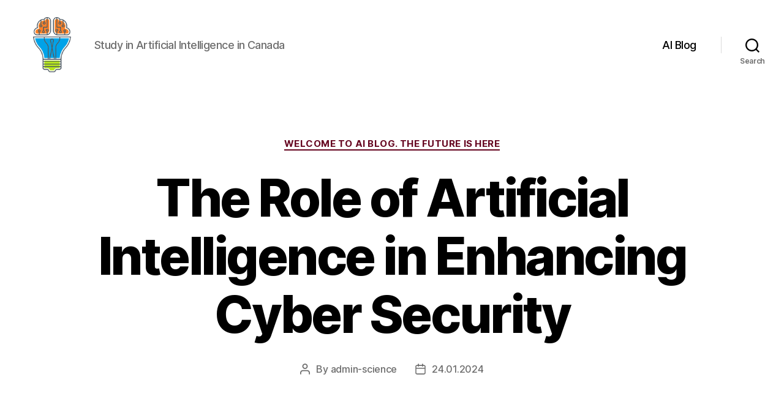

--- FILE ---
content_type: text/html; charset=UTF-8
request_url: https://mmcalumni.ca/blog/the-role-of-artificial-intelligence-in-enhancing-cyber-security
body_size: 19934
content:
<!DOCTYPE html>

<html class="no-js" lang="en-US">

	<head>

		<meta charset="UTF-8">
		<meta name="viewport" content="width=device-width, initial-scale=1.0" >

		<link rel="profile" href="https://gmpg.org/xfn/11">

		<meta name='robots' content='index, follow, max-image-preview:large, max-snippet:-1, max-video-preview:-1' />

	<!-- This site is optimized with the Yoast SEO Premium plugin v20.7 (Yoast SEO v26.9) - https://yoast.com/product/yoast-seo-premium-wordpress/ -->
	<title>The Role of AI in Cyber Security</title>
	<meta name="description" content="Discover how artificial intelligence is revolutionizing the field of cybersecurity, providing advanced solutions for protecting information and online systems." />
	<link rel="canonical" href="https://mmcalumni.ca/blog/the-role-of-artificial-intelligence-in-enhancing-cyber-security" />
	<meta property="og:locale" content="en_US" />
	<meta property="og:type" content="article" />
	<meta property="og:title" content="The Role of AI in Cyber Security" />
	<meta property="og:description" content="Discover how artificial intelligence is revolutionizing the field of cybersecurity, providing advanced solutions for protecting information and online systems." />
	<meta property="og:url" content="https://mmcalumni.ca/blog/the-role-of-artificial-intelligence-in-enhancing-cyber-security" />
	<meta property="article:published_time" content="2024-01-24T14:10:03+00:00" />
	<meta name="author" content="admin-science" />
	<meta name="twitter:card" content="summary_large_image" />
	<meta name="twitter:label1" content="Written by" />
	<meta name="twitter:data1" content="admin-science" />
	<meta name="twitter:label2" content="Est. reading time" />
	<meta name="twitter:data2" content="17 minutes" />
	<script type="application/ld+json" class="yoast-schema-graph">{"@context":"https://schema.org","@graph":[{"@type":"Article","@id":"https://mmcalumni.ca/blog/the-role-of-artificial-intelligence-in-enhancing-cyber-security#article","isPartOf":{"@id":"https://mmcalumni.ca/blog/the-role-of-artificial-intelligence-in-enhancing-cyber-security"},"author":{"name":"admin-science","@id":"https://mmcalumni.ca/#/schema/person/5035d60dcae342abb60c4176d03a9c74"},"headline":"The Role of Artificial Intelligence in Enhancing Cyber Security","datePublished":"2024-01-24T14:10:03+00:00","mainEntityOfPage":{"@id":"https://mmcalumni.ca/blog/the-role-of-artificial-intelligence-in-enhancing-cyber-security"},"wordCount":3444,"articleSection":["Welcome to AI Blog. The Future is Here"],"inLanguage":"en-US"},{"@type":"WebPage","@id":"https://mmcalumni.ca/blog/the-role-of-artificial-intelligence-in-enhancing-cyber-security","url":"https://mmcalumni.ca/blog/the-role-of-artificial-intelligence-in-enhancing-cyber-security","name":"The Role of AI in Cyber Security","isPartOf":{"@id":"https://mmcalumni.ca/#website"},"datePublished":"2024-01-24T14:10:03+00:00","author":{"@id":"https://mmcalumni.ca/#/schema/person/5035d60dcae342abb60c4176d03a9c74"},"description":"Discover how artificial intelligence is revolutionizing the field of cybersecurity, providing advanced solutions for protecting information and online systems.","inLanguage":"en-US","potentialAction":[{"@type":"ReadAction","target":["https://mmcalumni.ca/blog/the-role-of-artificial-intelligence-in-enhancing-cyber-security"]}]},{"@type":"WebSite","@id":"https://mmcalumni.ca/#website","url":"https://mmcalumni.ca/","name":"","description":"Study in Artificial Intelligence in Canada","potentialAction":[{"@type":"SearchAction","target":{"@type":"EntryPoint","urlTemplate":"https://mmcalumni.ca/?s={search_term_string}"},"query-input":{"@type":"PropertyValueSpecification","valueRequired":true,"valueName":"search_term_string"}}],"inLanguage":"en-US"},{"@type":"Person","@id":"https://mmcalumni.ca/#/schema/person/5035d60dcae342abb60c4176d03a9c74","name":"admin-science","image":{"@type":"ImageObject","inLanguage":"en-US","@id":"https://mmcalumni.ca/#/schema/person/image/","url":"https://secure.gravatar.com/avatar/fbcd413dccbce7340fd56fe1515a0d1637431e145319ac785b38fb60d41f29b4?s=96&d=mm&r=g","contentUrl":"https://secure.gravatar.com/avatar/fbcd413dccbce7340fd56fe1515a0d1637431e145319ac785b38fb60d41f29b4?s=96&d=mm&r=g","caption":"admin-science"},"sameAs":["https://mmcalumni.ca"],"url":"https://mmcalumni.ca/author/admin-science"}]}</script>
	<!-- / Yoast SEO Premium plugin. -->


<link rel="alternate" type="application/rss+xml" title=" &raquo; Feed" href="https://mmcalumni.ca/feed" />
<link rel="alternate" type="application/rss+xml" title=" &raquo; Comments Feed" href="https://mmcalumni.ca/comments/feed" />
<link rel="alternate" type="application/rss+xml" title=" &raquo; The Role of Artificial Intelligence in Enhancing Cyber Security Comments Feed" href="https://mmcalumni.ca/blog/the-role-of-artificial-intelligence-in-enhancing-cyber-security/feed" />
<link rel="alternate" title="oEmbed (JSON)" type="application/json+oembed" href="https://mmcalumni.ca/wp-json/oembed/1.0/embed?url=https%3A%2F%2Fmmcalumni.ca%2Fblog%2Fthe-role-of-artificial-intelligence-in-enhancing-cyber-security" />
<link rel="alternate" title="oEmbed (XML)" type="text/xml+oembed" href="https://mmcalumni.ca/wp-json/oembed/1.0/embed?url=https%3A%2F%2Fmmcalumni.ca%2Fblog%2Fthe-role-of-artificial-intelligence-in-enhancing-cyber-security&#038;format=xml" />
<style id='wp-img-auto-sizes-contain-inline-css'>
img:is([sizes=auto i],[sizes^="auto," i]){contain-intrinsic-size:3000px 1500px}
/*# sourceURL=wp-img-auto-sizes-contain-inline-css */
</style>
<style id='wp-emoji-styles-inline-css'>

	img.wp-smiley, img.emoji {
		display: inline !important;
		border: none !important;
		box-shadow: none !important;
		height: 1em !important;
		width: 1em !important;
		margin: 0 0.07em !important;
		vertical-align: -0.1em !important;
		background: none !important;
		padding: 0 !important;
	}
/*# sourceURL=wp-emoji-styles-inline-css */
</style>
<style id='wp-block-library-inline-css'>
:root{--wp-block-synced-color:#7a00df;--wp-block-synced-color--rgb:122,0,223;--wp-bound-block-color:var(--wp-block-synced-color);--wp-editor-canvas-background:#ddd;--wp-admin-theme-color:#007cba;--wp-admin-theme-color--rgb:0,124,186;--wp-admin-theme-color-darker-10:#006ba1;--wp-admin-theme-color-darker-10--rgb:0,107,160.5;--wp-admin-theme-color-darker-20:#005a87;--wp-admin-theme-color-darker-20--rgb:0,90,135;--wp-admin-border-width-focus:2px}@media (min-resolution:192dpi){:root{--wp-admin-border-width-focus:1.5px}}.wp-element-button{cursor:pointer}:root .has-very-light-gray-background-color{background-color:#eee}:root .has-very-dark-gray-background-color{background-color:#313131}:root .has-very-light-gray-color{color:#eee}:root .has-very-dark-gray-color{color:#313131}:root .has-vivid-green-cyan-to-vivid-cyan-blue-gradient-background{background:linear-gradient(135deg,#00d084,#0693e3)}:root .has-purple-crush-gradient-background{background:linear-gradient(135deg,#34e2e4,#4721fb 50%,#ab1dfe)}:root .has-hazy-dawn-gradient-background{background:linear-gradient(135deg,#faaca8,#dad0ec)}:root .has-subdued-olive-gradient-background{background:linear-gradient(135deg,#fafae1,#67a671)}:root .has-atomic-cream-gradient-background{background:linear-gradient(135deg,#fdd79a,#004a59)}:root .has-nightshade-gradient-background{background:linear-gradient(135deg,#330968,#31cdcf)}:root .has-midnight-gradient-background{background:linear-gradient(135deg,#020381,#2874fc)}:root{--wp--preset--font-size--normal:16px;--wp--preset--font-size--huge:42px}.has-regular-font-size{font-size:1em}.has-larger-font-size{font-size:2.625em}.has-normal-font-size{font-size:var(--wp--preset--font-size--normal)}.has-huge-font-size{font-size:var(--wp--preset--font-size--huge)}.has-text-align-center{text-align:center}.has-text-align-left{text-align:left}.has-text-align-right{text-align:right}.has-fit-text{white-space:nowrap!important}#end-resizable-editor-section{display:none}.aligncenter{clear:both}.items-justified-left{justify-content:flex-start}.items-justified-center{justify-content:center}.items-justified-right{justify-content:flex-end}.items-justified-space-between{justify-content:space-between}.screen-reader-text{border:0;clip-path:inset(50%);height:1px;margin:-1px;overflow:hidden;padding:0;position:absolute;width:1px;word-wrap:normal!important}.screen-reader-text:focus{background-color:#ddd;clip-path:none;color:#444;display:block;font-size:1em;height:auto;left:5px;line-height:normal;padding:15px 23px 14px;text-decoration:none;top:5px;width:auto;z-index:100000}html :where(.has-border-color){border-style:solid}html :where([style*=border-top-color]){border-top-style:solid}html :where([style*=border-right-color]){border-right-style:solid}html :where([style*=border-bottom-color]){border-bottom-style:solid}html :where([style*=border-left-color]){border-left-style:solid}html :where([style*=border-width]){border-style:solid}html :where([style*=border-top-width]){border-top-style:solid}html :where([style*=border-right-width]){border-right-style:solid}html :where([style*=border-bottom-width]){border-bottom-style:solid}html :where([style*=border-left-width]){border-left-style:solid}html :where(img[class*=wp-image-]){height:auto;max-width:100%}:where(figure){margin:0 0 1em}html :where(.is-position-sticky){--wp-admin--admin-bar--position-offset:var(--wp-admin--admin-bar--height,0px)}@media screen and (max-width:600px){html :where(.is-position-sticky){--wp-admin--admin-bar--position-offset:0px}}

/*# sourceURL=wp-block-library-inline-css */
</style>
<style id='wp-block-search-inline-css'>
.wp-block-search__button{margin-left:10px;word-break:normal}.wp-block-search__button.has-icon{line-height:0}.wp-block-search__button svg{height:1.25em;min-height:24px;min-width:24px;width:1.25em;fill:currentColor;vertical-align:text-bottom}:where(.wp-block-search__button){border:1px solid #ccc;padding:6px 10px}.wp-block-search__inside-wrapper{display:flex;flex:auto;flex-wrap:nowrap;max-width:100%}.wp-block-search__label{width:100%}.wp-block-search.wp-block-search__button-only .wp-block-search__button{box-sizing:border-box;display:flex;flex-shrink:0;justify-content:center;margin-left:0;max-width:100%}.wp-block-search.wp-block-search__button-only .wp-block-search__inside-wrapper{min-width:0!important;transition-property:width}.wp-block-search.wp-block-search__button-only .wp-block-search__input{flex-basis:100%;transition-duration:.3s}.wp-block-search.wp-block-search__button-only.wp-block-search__searchfield-hidden,.wp-block-search.wp-block-search__button-only.wp-block-search__searchfield-hidden .wp-block-search__inside-wrapper{overflow:hidden}.wp-block-search.wp-block-search__button-only.wp-block-search__searchfield-hidden .wp-block-search__input{border-left-width:0!important;border-right-width:0!important;flex-basis:0;flex-grow:0;margin:0;min-width:0!important;padding-left:0!important;padding-right:0!important;width:0!important}:where(.wp-block-search__input){appearance:none;border:1px solid #949494;flex-grow:1;font-family:inherit;font-size:inherit;font-style:inherit;font-weight:inherit;letter-spacing:inherit;line-height:inherit;margin-left:0;margin-right:0;min-width:3rem;padding:8px;text-decoration:unset!important;text-transform:inherit}:where(.wp-block-search__button-inside .wp-block-search__inside-wrapper){background-color:#fff;border:1px solid #949494;box-sizing:border-box;padding:4px}:where(.wp-block-search__button-inside .wp-block-search__inside-wrapper) .wp-block-search__input{border:none;border-radius:0;padding:0 4px}:where(.wp-block-search__button-inside .wp-block-search__inside-wrapper) .wp-block-search__input:focus{outline:none}:where(.wp-block-search__button-inside .wp-block-search__inside-wrapper) :where(.wp-block-search__button){padding:4px 8px}.wp-block-search.aligncenter .wp-block-search__inside-wrapper{margin:auto}.wp-block[data-align=right] .wp-block-search.wp-block-search__button-only .wp-block-search__inside-wrapper{float:right}
/*# sourceURL=https://mmcalumni.ca/wp-includes/blocks/search/style.min.css */
</style>

<style id='classic-theme-styles-inline-css'>
/*! This file is auto-generated */
.wp-block-button__link{color:#fff;background-color:#32373c;border-radius:9999px;box-shadow:none;text-decoration:none;padding:calc(.667em + 2px) calc(1.333em + 2px);font-size:1.125em}.wp-block-file__button{background:#32373c;color:#fff;text-decoration:none}
/*# sourceURL=/wp-includes/css/classic-themes.min.css */
</style>
<style id='global-styles-inline-css'>
:root{--wp--preset--aspect-ratio--square: 1;--wp--preset--aspect-ratio--4-3: 4/3;--wp--preset--aspect-ratio--3-4: 3/4;--wp--preset--aspect-ratio--3-2: 3/2;--wp--preset--aspect-ratio--2-3: 2/3;--wp--preset--aspect-ratio--16-9: 16/9;--wp--preset--aspect-ratio--9-16: 9/16;--wp--preset--color--black: #000000;--wp--preset--color--cyan-bluish-gray: #abb8c3;--wp--preset--color--white: #ffffff;--wp--preset--color--pale-pink: #f78da7;--wp--preset--color--vivid-red: #cf2e2e;--wp--preset--color--luminous-vivid-orange: #ff6900;--wp--preset--color--luminous-vivid-amber: #fcb900;--wp--preset--color--light-green-cyan: #7bdcb5;--wp--preset--color--vivid-green-cyan: #00d084;--wp--preset--color--pale-cyan-blue: #8ed1fc;--wp--preset--color--vivid-cyan-blue: #0693e3;--wp--preset--color--vivid-purple: #9b51e0;--wp--preset--color--accent: #65051f;--wp--preset--color--primary: #000000;--wp--preset--color--secondary: #102731;--wp--preset--color--subtle-background: #0087c1;--wp--preset--color--background: #00a2e8;--wp--preset--gradient--vivid-cyan-blue-to-vivid-purple: linear-gradient(135deg,rgb(6,147,227) 0%,rgb(155,81,224) 100%);--wp--preset--gradient--light-green-cyan-to-vivid-green-cyan: linear-gradient(135deg,rgb(122,220,180) 0%,rgb(0,208,130) 100%);--wp--preset--gradient--luminous-vivid-amber-to-luminous-vivid-orange: linear-gradient(135deg,rgb(252,185,0) 0%,rgb(255,105,0) 100%);--wp--preset--gradient--luminous-vivid-orange-to-vivid-red: linear-gradient(135deg,rgb(255,105,0) 0%,rgb(207,46,46) 100%);--wp--preset--gradient--very-light-gray-to-cyan-bluish-gray: linear-gradient(135deg,rgb(238,238,238) 0%,rgb(169,184,195) 100%);--wp--preset--gradient--cool-to-warm-spectrum: linear-gradient(135deg,rgb(74,234,220) 0%,rgb(151,120,209) 20%,rgb(207,42,186) 40%,rgb(238,44,130) 60%,rgb(251,105,98) 80%,rgb(254,248,76) 100%);--wp--preset--gradient--blush-light-purple: linear-gradient(135deg,rgb(255,206,236) 0%,rgb(152,150,240) 100%);--wp--preset--gradient--blush-bordeaux: linear-gradient(135deg,rgb(254,205,165) 0%,rgb(254,45,45) 50%,rgb(107,0,62) 100%);--wp--preset--gradient--luminous-dusk: linear-gradient(135deg,rgb(255,203,112) 0%,rgb(199,81,192) 50%,rgb(65,88,208) 100%);--wp--preset--gradient--pale-ocean: linear-gradient(135deg,rgb(255,245,203) 0%,rgb(182,227,212) 50%,rgb(51,167,181) 100%);--wp--preset--gradient--electric-grass: linear-gradient(135deg,rgb(202,248,128) 0%,rgb(113,206,126) 100%);--wp--preset--gradient--midnight: linear-gradient(135deg,rgb(2,3,129) 0%,rgb(40,116,252) 100%);--wp--preset--font-size--small: 18px;--wp--preset--font-size--medium: 20px;--wp--preset--font-size--large: 26.25px;--wp--preset--font-size--x-large: 42px;--wp--preset--font-size--normal: 21px;--wp--preset--font-size--larger: 32px;--wp--preset--spacing--20: 0.44rem;--wp--preset--spacing--30: 0.67rem;--wp--preset--spacing--40: 1rem;--wp--preset--spacing--50: 1.5rem;--wp--preset--spacing--60: 2.25rem;--wp--preset--spacing--70: 3.38rem;--wp--preset--spacing--80: 5.06rem;--wp--preset--shadow--natural: 6px 6px 9px rgba(0, 0, 0, 0.2);--wp--preset--shadow--deep: 12px 12px 50px rgba(0, 0, 0, 0.4);--wp--preset--shadow--sharp: 6px 6px 0px rgba(0, 0, 0, 0.2);--wp--preset--shadow--outlined: 6px 6px 0px -3px rgb(255, 255, 255), 6px 6px rgb(0, 0, 0);--wp--preset--shadow--crisp: 6px 6px 0px rgb(0, 0, 0);}:where(.is-layout-flex){gap: 0.5em;}:where(.is-layout-grid){gap: 0.5em;}body .is-layout-flex{display: flex;}.is-layout-flex{flex-wrap: wrap;align-items: center;}.is-layout-flex > :is(*, div){margin: 0;}body .is-layout-grid{display: grid;}.is-layout-grid > :is(*, div){margin: 0;}:where(.wp-block-columns.is-layout-flex){gap: 2em;}:where(.wp-block-columns.is-layout-grid){gap: 2em;}:where(.wp-block-post-template.is-layout-flex){gap: 1.25em;}:where(.wp-block-post-template.is-layout-grid){gap: 1.25em;}.has-black-color{color: var(--wp--preset--color--black) !important;}.has-cyan-bluish-gray-color{color: var(--wp--preset--color--cyan-bluish-gray) !important;}.has-white-color{color: var(--wp--preset--color--white) !important;}.has-pale-pink-color{color: var(--wp--preset--color--pale-pink) !important;}.has-vivid-red-color{color: var(--wp--preset--color--vivid-red) !important;}.has-luminous-vivid-orange-color{color: var(--wp--preset--color--luminous-vivid-orange) !important;}.has-luminous-vivid-amber-color{color: var(--wp--preset--color--luminous-vivid-amber) !important;}.has-light-green-cyan-color{color: var(--wp--preset--color--light-green-cyan) !important;}.has-vivid-green-cyan-color{color: var(--wp--preset--color--vivid-green-cyan) !important;}.has-pale-cyan-blue-color{color: var(--wp--preset--color--pale-cyan-blue) !important;}.has-vivid-cyan-blue-color{color: var(--wp--preset--color--vivid-cyan-blue) !important;}.has-vivid-purple-color{color: var(--wp--preset--color--vivid-purple) !important;}.has-black-background-color{background-color: var(--wp--preset--color--black) !important;}.has-cyan-bluish-gray-background-color{background-color: var(--wp--preset--color--cyan-bluish-gray) !important;}.has-white-background-color{background-color: var(--wp--preset--color--white) !important;}.has-pale-pink-background-color{background-color: var(--wp--preset--color--pale-pink) !important;}.has-vivid-red-background-color{background-color: var(--wp--preset--color--vivid-red) !important;}.has-luminous-vivid-orange-background-color{background-color: var(--wp--preset--color--luminous-vivid-orange) !important;}.has-luminous-vivid-amber-background-color{background-color: var(--wp--preset--color--luminous-vivid-amber) !important;}.has-light-green-cyan-background-color{background-color: var(--wp--preset--color--light-green-cyan) !important;}.has-vivid-green-cyan-background-color{background-color: var(--wp--preset--color--vivid-green-cyan) !important;}.has-pale-cyan-blue-background-color{background-color: var(--wp--preset--color--pale-cyan-blue) !important;}.has-vivid-cyan-blue-background-color{background-color: var(--wp--preset--color--vivid-cyan-blue) !important;}.has-vivid-purple-background-color{background-color: var(--wp--preset--color--vivid-purple) !important;}.has-black-border-color{border-color: var(--wp--preset--color--black) !important;}.has-cyan-bluish-gray-border-color{border-color: var(--wp--preset--color--cyan-bluish-gray) !important;}.has-white-border-color{border-color: var(--wp--preset--color--white) !important;}.has-pale-pink-border-color{border-color: var(--wp--preset--color--pale-pink) !important;}.has-vivid-red-border-color{border-color: var(--wp--preset--color--vivid-red) !important;}.has-luminous-vivid-orange-border-color{border-color: var(--wp--preset--color--luminous-vivid-orange) !important;}.has-luminous-vivid-amber-border-color{border-color: var(--wp--preset--color--luminous-vivid-amber) !important;}.has-light-green-cyan-border-color{border-color: var(--wp--preset--color--light-green-cyan) !important;}.has-vivid-green-cyan-border-color{border-color: var(--wp--preset--color--vivid-green-cyan) !important;}.has-pale-cyan-blue-border-color{border-color: var(--wp--preset--color--pale-cyan-blue) !important;}.has-vivid-cyan-blue-border-color{border-color: var(--wp--preset--color--vivid-cyan-blue) !important;}.has-vivid-purple-border-color{border-color: var(--wp--preset--color--vivid-purple) !important;}.has-vivid-cyan-blue-to-vivid-purple-gradient-background{background: var(--wp--preset--gradient--vivid-cyan-blue-to-vivid-purple) !important;}.has-light-green-cyan-to-vivid-green-cyan-gradient-background{background: var(--wp--preset--gradient--light-green-cyan-to-vivid-green-cyan) !important;}.has-luminous-vivid-amber-to-luminous-vivid-orange-gradient-background{background: var(--wp--preset--gradient--luminous-vivid-amber-to-luminous-vivid-orange) !important;}.has-luminous-vivid-orange-to-vivid-red-gradient-background{background: var(--wp--preset--gradient--luminous-vivid-orange-to-vivid-red) !important;}.has-very-light-gray-to-cyan-bluish-gray-gradient-background{background: var(--wp--preset--gradient--very-light-gray-to-cyan-bluish-gray) !important;}.has-cool-to-warm-spectrum-gradient-background{background: var(--wp--preset--gradient--cool-to-warm-spectrum) !important;}.has-blush-light-purple-gradient-background{background: var(--wp--preset--gradient--blush-light-purple) !important;}.has-blush-bordeaux-gradient-background{background: var(--wp--preset--gradient--blush-bordeaux) !important;}.has-luminous-dusk-gradient-background{background: var(--wp--preset--gradient--luminous-dusk) !important;}.has-pale-ocean-gradient-background{background: var(--wp--preset--gradient--pale-ocean) !important;}.has-electric-grass-gradient-background{background: var(--wp--preset--gradient--electric-grass) !important;}.has-midnight-gradient-background{background: var(--wp--preset--gradient--midnight) !important;}.has-small-font-size{font-size: var(--wp--preset--font-size--small) !important;}.has-medium-font-size{font-size: var(--wp--preset--font-size--medium) !important;}.has-large-font-size{font-size: var(--wp--preset--font-size--large) !important;}.has-x-large-font-size{font-size: var(--wp--preset--font-size--x-large) !important;}
/*# sourceURL=global-styles-inline-css */
</style>

<link rel='stylesheet' id='twentytwenty-style-css' href='https://mmcalumni.ca/wp-content/themes/twentytwenty/style.css?ver=2.5' media='all' />
<style id='twentytwenty-style-inline-css'>
.color-accent,.color-accent-hover:hover,.color-accent-hover:focus,:root .has-accent-color,.has-drop-cap:not(:focus):first-letter,.wp-block-button.is-style-outline,a { color: #65051f; }blockquote,.border-color-accent,.border-color-accent-hover:hover,.border-color-accent-hover:focus { border-color: #65051f; }button,.button,.faux-button,.wp-block-button__link,.wp-block-file .wp-block-file__button,input[type="button"],input[type="reset"],input[type="submit"],.bg-accent,.bg-accent-hover:hover,.bg-accent-hover:focus,:root .has-accent-background-color,.comment-reply-link { background-color: #65051f; }.fill-children-accent,.fill-children-accent * { fill: #65051f; }:root .has-background-color,button,.button,.faux-button,.wp-block-button__link,.wp-block-file__button,input[type="button"],input[type="reset"],input[type="submit"],.wp-block-button,.comment-reply-link,.has-background.has-primary-background-color:not(.has-text-color),.has-background.has-primary-background-color *:not(.has-text-color),.has-background.has-accent-background-color:not(.has-text-color),.has-background.has-accent-background-color *:not(.has-text-color) { color: #00a2e8; }:root .has-background-background-color { background-color: #00a2e8; }body,.entry-title a,:root .has-primary-color { color: #000000; }:root .has-primary-background-color { background-color: #000000; }cite,figcaption,.wp-caption-text,.post-meta,.entry-content .wp-block-archives li,.entry-content .wp-block-categories li,.entry-content .wp-block-latest-posts li,.wp-block-latest-comments__comment-date,.wp-block-latest-posts__post-date,.wp-block-embed figcaption,.wp-block-image figcaption,.wp-block-pullquote cite,.comment-metadata,.comment-respond .comment-notes,.comment-respond .logged-in-as,.pagination .dots,.entry-content hr:not(.has-background),hr.styled-separator,:root .has-secondary-color { color: #102731; }:root .has-secondary-background-color { background-color: #102731; }pre,fieldset,input,textarea,table,table *,hr { border-color: #0087c1; }caption,code,code,kbd,samp,.wp-block-table.is-style-stripes tbody tr:nth-child(odd),:root .has-subtle-background-background-color { background-color: #0087c1; }.wp-block-table.is-style-stripes { border-bottom-color: #0087c1; }.wp-block-latest-posts.is-grid li { border-top-color: #0087c1; }:root .has-subtle-background-color { color: #0087c1; }body:not(.overlay-header) .primary-menu > li > a,body:not(.overlay-header) .primary-menu > li > .icon,.modal-menu a,.footer-menu a, .footer-widgets a:where(:not(.wp-block-button__link)),#site-footer .wp-block-button.is-style-outline,.wp-block-pullquote:before,.singular:not(.overlay-header) .entry-header a,.archive-header a,.header-footer-group .color-accent,.header-footer-group .color-accent-hover:hover { color: #e22658; }.social-icons a,#site-footer button:not(.toggle),#site-footer .button,#site-footer .faux-button,#site-footer .wp-block-button__link,#site-footer .wp-block-file__button,#site-footer input[type="button"],#site-footer input[type="reset"],#site-footer input[type="submit"] { background-color: #e22658; }.social-icons a,body:not(.overlay-header) .primary-menu ul,.header-footer-group button,.header-footer-group .button,.header-footer-group .faux-button,.header-footer-group .wp-block-button:not(.is-style-outline) .wp-block-button__link,.header-footer-group .wp-block-file__button,.header-footer-group input[type="button"],.header-footer-group input[type="reset"],.header-footer-group input[type="submit"] { color: #ffffff; }#site-header,.footer-nav-widgets-wrapper,#site-footer,.menu-modal,.menu-modal-inner,.search-modal-inner,.archive-header,.singular .entry-header,.singular .featured-media:before,.wp-block-pullquote:before { background-color: #ffffff; }.header-footer-group,body:not(.overlay-header) #site-header .toggle,.menu-modal .toggle { color: #000000; }body:not(.overlay-header) .primary-menu ul { background-color: #000000; }body:not(.overlay-header) .primary-menu > li > ul:after { border-bottom-color: #000000; }body:not(.overlay-header) .primary-menu ul ul:after { border-left-color: #000000; }.site-description,body:not(.overlay-header) .toggle-inner .toggle-text,.widget .post-date,.widget .rss-date,.widget_archive li,.widget_categories li,.widget cite,.widget_pages li,.widget_meta li,.widget_nav_menu li,.powered-by-wordpress,.to-the-top,.singular .entry-header .post-meta,.singular:not(.overlay-header) .entry-header .post-meta a { color: #6d6d6d; }.header-footer-group pre,.header-footer-group fieldset,.header-footer-group input,.header-footer-group textarea,.header-footer-group table,.header-footer-group table *,.footer-nav-widgets-wrapper,#site-footer,.menu-modal nav *,.footer-widgets-outer-wrapper,.footer-top { border-color: #dbdbdb; }.header-footer-group table caption,body:not(.overlay-header) .header-inner .toggle-wrapper::before { background-color: #dbdbdb; }.overlay-header .header-inner { color: #ff7f27; }.cover-header .entry-header * { color: #ff7f27; }
/*# sourceURL=twentytwenty-style-inline-css */
</style>
<link rel='stylesheet' id='twentytwenty-print-style-css' href='https://mmcalumni.ca/wp-content/themes/twentytwenty/print.css?ver=2.5' media='print' />
<script src="https://mmcalumni.ca/wp-content/themes/twentytwenty/assets/js/index.js?ver=2.5" id="twentytwenty-js-js" defer data-wp-strategy="defer"></script>
<link rel="https://api.w.org/" href="https://mmcalumni.ca/wp-json/" /><link rel="alternate" title="JSON" type="application/json" href="https://mmcalumni.ca/wp-json/wp/v2/posts/1496" /><link rel="EditURI" type="application/rsd+xml" title="RSD" href="https://mmcalumni.ca/xmlrpc.php?rsd" />
<meta name="generator" content="WordPress 6.9.1" />
<link rel='shortlink' href='https://mmcalumni.ca/?p=1496' />
	<script>document.documentElement.className = document.documentElement.className.replace( 'no-js', 'js' );</script>
	<style id="custom-background-css">
body.custom-background { background-color: #00a2e8; }
</style>
	<link rel="icon" href="https://mmcalumni.ca/wp-content/uploads/cropped-ai-study-32x32.png" sizes="32x32" />
<link rel="icon" href="https://mmcalumni.ca/wp-content/uploads/cropped-ai-study-192x192.png" sizes="192x192" />
<link rel="apple-touch-icon" href="https://mmcalumni.ca/wp-content/uploads/cropped-ai-study-180x180.png" />
<meta name="msapplication-TileImage" content="https://mmcalumni.ca/wp-content/uploads/cropped-ai-study-270x270.png" />

	<link rel='stylesheet' id='yarppRelatedCss-css' href='https://mmcalumni.ca/wp-content/plugins/yet-another-related-posts-plugin/style/related.css?ver=5.30.11' media='all' />

</head>

	<body class="wp-singular post-template-default single single-post postid-1496 single-format-standard custom-background wp-custom-logo wp-embed-responsive wp-theme-twentytwenty singular enable-search-modal missing-post-thumbnail has-single-pagination showing-comments show-avatars footer-top-visible">

		<a class="skip-link screen-reader-text" href="#site-content">Skip to the content</a>
		<header id="site-header" class="header-footer-group">

			<div class="header-inner section-inner">

				<div class="header-titles-wrapper">

					
						<button class="toggle search-toggle mobile-search-toggle" data-toggle-target=".search-modal" data-toggle-body-class="showing-search-modal" data-set-focus=".search-modal .search-field" aria-expanded="false">
							<span class="toggle-inner">
								<span class="toggle-icon">
									<svg class="svg-icon" aria-hidden="true" role="img" focusable="false" xmlns="http://www.w3.org/2000/svg" width="23" height="23" viewBox="0 0 23 23"><path d="M38.710696,48.0601792 L43,52.3494831 L41.3494831,54 L37.0601792,49.710696 C35.2632422,51.1481185 32.9839107,52.0076499 30.5038249,52.0076499 C24.7027226,52.0076499 20,47.3049272 20,41.5038249 C20,35.7027226 24.7027226,31 30.5038249,31 C36.3049272,31 41.0076499,35.7027226 41.0076499,41.5038249 C41.0076499,43.9839107 40.1481185,46.2632422 38.710696,48.0601792 Z M36.3875844,47.1716785 C37.8030221,45.7026647 38.6734666,43.7048964 38.6734666,41.5038249 C38.6734666,36.9918565 35.0157934,33.3341833 30.5038249,33.3341833 C25.9918565,33.3341833 22.3341833,36.9918565 22.3341833,41.5038249 C22.3341833,46.0157934 25.9918565,49.6734666 30.5038249,49.6734666 C32.7048964,49.6734666 34.7026647,48.8030221 36.1716785,47.3875844 C36.2023931,47.347638 36.2360451,47.3092237 36.2726343,47.2726343 C36.3092237,47.2360451 36.347638,47.2023931 36.3875844,47.1716785 Z" transform="translate(-20 -31)" /></svg>								</span>
								<span class="toggle-text">Search</span>
							</span>
						</button><!-- .search-toggle -->

					
					<div class="header-titles">

						<div class="site-logo faux-heading"><a href="https://mmcalumni.ca/" class="custom-logo-link" rel="home"><img width="256" height="256" style="height: 256px;" src="https://mmcalumni.ca/wp-content/uploads/ai-study.png" class="custom-logo" alt="Study in Artificial Intelligence in Canada" decoding="async" fetchpriority="high" srcset="https://mmcalumni.ca/wp-content/uploads/ai-study.png 512w, https://mmcalumni.ca/wp-content/uploads/ai-study-300x300.png 300w, https://mmcalumni.ca/wp-content/uploads/ai-study-150x150.png 150w, https://mmcalumni.ca/wp-content/uploads/ai-study-120x120.png 120w" sizes="(max-width: 512px) 100vw, 512px" /></a><span class="screen-reader-text"></span></div><div class="site-description">Study in Artificial Intelligence in Canada</div><!-- .site-description -->
					</div><!-- .header-titles -->

					<button class="toggle nav-toggle mobile-nav-toggle" data-toggle-target=".menu-modal"  data-toggle-body-class="showing-menu-modal" aria-expanded="false" data-set-focus=".close-nav-toggle">
						<span class="toggle-inner">
							<span class="toggle-icon">
								<svg class="svg-icon" aria-hidden="true" role="img" focusable="false" xmlns="http://www.w3.org/2000/svg" width="26" height="7" viewBox="0 0 26 7"><path fill-rule="evenodd" d="M332.5,45 C330.567003,45 329,43.4329966 329,41.5 C329,39.5670034 330.567003,38 332.5,38 C334.432997,38 336,39.5670034 336,41.5 C336,43.4329966 334.432997,45 332.5,45 Z M342,45 C340.067003,45 338.5,43.4329966 338.5,41.5 C338.5,39.5670034 340.067003,38 342,38 C343.932997,38 345.5,39.5670034 345.5,41.5 C345.5,43.4329966 343.932997,45 342,45 Z M351.5,45 C349.567003,45 348,43.4329966 348,41.5 C348,39.5670034 349.567003,38 351.5,38 C353.432997,38 355,39.5670034 355,41.5 C355,43.4329966 353.432997,45 351.5,45 Z" transform="translate(-329 -38)" /></svg>							</span>
							<span class="toggle-text">Menu</span>
						</span>
					</button><!-- .nav-toggle -->

				</div><!-- .header-titles-wrapper -->

				<div class="header-navigation-wrapper">

					
							<nav class="primary-menu-wrapper" aria-label="Horizontal">

								<ul class="primary-menu reset-list-style">

								<li id="menu-item-337" class="menu-item menu-item-type-taxonomy menu-item-object-category current-post-ancestor current-menu-parent current-post-parent menu-item-337"><a href="https://mmcalumni.ca/blog">AI Blog</a></li>

								</ul>

							</nav><!-- .primary-menu-wrapper -->

						
						<div class="header-toggles hide-no-js">

						
							<div class="toggle-wrapper search-toggle-wrapper">

								<button class="toggle search-toggle desktop-search-toggle" data-toggle-target=".search-modal" data-toggle-body-class="showing-search-modal" data-set-focus=".search-modal .search-field" aria-expanded="false">
									<span class="toggle-inner">
										<svg class="svg-icon" aria-hidden="true" role="img" focusable="false" xmlns="http://www.w3.org/2000/svg" width="23" height="23" viewBox="0 0 23 23"><path d="M38.710696,48.0601792 L43,52.3494831 L41.3494831,54 L37.0601792,49.710696 C35.2632422,51.1481185 32.9839107,52.0076499 30.5038249,52.0076499 C24.7027226,52.0076499 20,47.3049272 20,41.5038249 C20,35.7027226 24.7027226,31 30.5038249,31 C36.3049272,31 41.0076499,35.7027226 41.0076499,41.5038249 C41.0076499,43.9839107 40.1481185,46.2632422 38.710696,48.0601792 Z M36.3875844,47.1716785 C37.8030221,45.7026647 38.6734666,43.7048964 38.6734666,41.5038249 C38.6734666,36.9918565 35.0157934,33.3341833 30.5038249,33.3341833 C25.9918565,33.3341833 22.3341833,36.9918565 22.3341833,41.5038249 C22.3341833,46.0157934 25.9918565,49.6734666 30.5038249,49.6734666 C32.7048964,49.6734666 34.7026647,48.8030221 36.1716785,47.3875844 C36.2023931,47.347638 36.2360451,47.3092237 36.2726343,47.2726343 C36.3092237,47.2360451 36.347638,47.2023931 36.3875844,47.1716785 Z" transform="translate(-20 -31)" /></svg>										<span class="toggle-text">Search</span>
									</span>
								</button><!-- .search-toggle -->

							</div>

							
						</div><!-- .header-toggles -->
						
				</div><!-- .header-navigation-wrapper -->

			</div><!-- .header-inner -->

			<div class="search-modal cover-modal header-footer-group" data-modal-target-string=".search-modal" role="dialog" aria-modal="true" aria-label="Search">

	<div class="search-modal-inner modal-inner">

		<div class="section-inner">

			<form role="search" aria-label="Search for:" method="get" class="search-form" action="https://mmcalumni.ca/">
	<label for="search-form-1">
		<span class="screen-reader-text">
			Search for:		</span>
		<input type="search" id="search-form-1" class="search-field" placeholder="Search &hellip;" value="" name="s" />
	</label>
	<input type="submit" class="search-submit" value="Search" />
</form>

			<button class="toggle search-untoggle close-search-toggle fill-children-current-color" data-toggle-target=".search-modal" data-toggle-body-class="showing-search-modal" data-set-focus=".search-modal .search-field">
				<span class="screen-reader-text">
					Close search				</span>
				<svg class="svg-icon" aria-hidden="true" role="img" focusable="false" xmlns="http://www.w3.org/2000/svg" width="16" height="16" viewBox="0 0 16 16"><polygon fill="" fill-rule="evenodd" points="6.852 7.649 .399 1.195 1.445 .149 7.899 6.602 14.352 .149 15.399 1.195 8.945 7.649 15.399 14.102 14.352 15.149 7.899 8.695 1.445 15.149 .399 14.102" /></svg>			</button><!-- .search-toggle -->

		</div><!-- .section-inner -->

	</div><!-- .search-modal-inner -->

</div><!-- .menu-modal -->

		</header><!-- #site-header -->

		
<div class="menu-modal cover-modal header-footer-group" data-modal-target-string=".menu-modal">

	<div class="menu-modal-inner modal-inner">

		<div class="menu-wrapper section-inner">

			<div class="menu-top">

				<button class="toggle close-nav-toggle fill-children-current-color" data-toggle-target=".menu-modal" data-toggle-body-class="showing-menu-modal" data-set-focus=".menu-modal">
					<span class="toggle-text">Close Menu</span>
					<svg class="svg-icon" aria-hidden="true" role="img" focusable="false" xmlns="http://www.w3.org/2000/svg" width="16" height="16" viewBox="0 0 16 16"><polygon fill="" fill-rule="evenodd" points="6.852 7.649 .399 1.195 1.445 .149 7.899 6.602 14.352 .149 15.399 1.195 8.945 7.649 15.399 14.102 14.352 15.149 7.899 8.695 1.445 15.149 .399 14.102" /></svg>				</button><!-- .nav-toggle -->

				
					<nav class="mobile-menu" aria-label="Mobile">

						<ul class="modal-menu reset-list-style">

						<li class="menu-item menu-item-type-taxonomy menu-item-object-category current-post-ancestor current-menu-parent current-post-parent menu-item-337"><div class="ancestor-wrapper"><a href="https://mmcalumni.ca/blog">AI Blog</a></div><!-- .ancestor-wrapper --></li>

						</ul>

					</nav>

					
			</div><!-- .menu-top -->

			<div class="menu-bottom">

				
			</div><!-- .menu-bottom -->

		</div><!-- .menu-wrapper -->

	</div><!-- .menu-modal-inner -->

</div><!-- .menu-modal -->

<main id="site-content">

	
<article class="post-1496 post type-post status-publish format-standard hentry category-blog" id="post-1496">

	
<header class="entry-header has-text-align-center header-footer-group">

	<div class="entry-header-inner section-inner medium">

		
			<div class="entry-categories">
				<span class="screen-reader-text">
					Categories				</span>
				<div class="entry-categories-inner">
					<a href="https://mmcalumni.ca/blog" rel="category tag">Welcome to AI Blog. The Future is Here</a>				</div><!-- .entry-categories-inner -->
			</div><!-- .entry-categories -->

			<h1 class="entry-title">The Role of Artificial Intelligence in Enhancing Cyber Security</h1>
		<div class="post-meta-wrapper post-meta-single post-meta-single-top">

			<ul class="post-meta">

									<li class="post-author meta-wrapper">
						<span class="meta-icon">
							<span class="screen-reader-text">
								Post author							</span>
							<svg class="svg-icon" aria-hidden="true" role="img" focusable="false" xmlns="http://www.w3.org/2000/svg" width="18" height="20" viewBox="0 0 18 20"><path fill="" d="M18,19 C18,19.5522847 17.5522847,20 17,20 C16.4477153,20 16,19.5522847 16,19 L16,17 C16,15.3431458 14.6568542,14 13,14 L5,14 C3.34314575,14 2,15.3431458 2,17 L2,19 C2,19.5522847 1.55228475,20 1,20 C0.44771525,20 0,19.5522847 0,19 L0,17 C0,14.2385763 2.23857625,12 5,12 L13,12 C15.7614237,12 18,14.2385763 18,17 L18,19 Z M9,10 C6.23857625,10 4,7.76142375 4,5 C4,2.23857625 6.23857625,0 9,0 C11.7614237,0 14,2.23857625 14,5 C14,7.76142375 11.7614237,10 9,10 Z M9,8 C10.6568542,8 12,6.65685425 12,5 C12,3.34314575 10.6568542,2 9,2 C7.34314575,2 6,3.34314575 6,5 C6,6.65685425 7.34314575,8 9,8 Z" /></svg>						</span>
						<span class="meta-text">
							By <a href="https://mmcalumni.ca/author/admin-science">admin-science</a>						</span>
					</li>
										<li class="post-date meta-wrapper">
						<span class="meta-icon">
							<span class="screen-reader-text">
								Post date							</span>
							<svg class="svg-icon" aria-hidden="true" role="img" focusable="false" xmlns="http://www.w3.org/2000/svg" width="18" height="19" viewBox="0 0 18 19"><path fill="" d="M4.60069444,4.09375 L3.25,4.09375 C2.47334957,4.09375 1.84375,4.72334957 1.84375,5.5 L1.84375,7.26736111 L16.15625,7.26736111 L16.15625,5.5 C16.15625,4.72334957 15.5266504,4.09375 14.75,4.09375 L13.3993056,4.09375 L13.3993056,4.55555556 C13.3993056,5.02154581 13.0215458,5.39930556 12.5555556,5.39930556 C12.0895653,5.39930556 11.7118056,5.02154581 11.7118056,4.55555556 L11.7118056,4.09375 L6.28819444,4.09375 L6.28819444,4.55555556 C6.28819444,5.02154581 5.9104347,5.39930556 5.44444444,5.39930556 C4.97845419,5.39930556 4.60069444,5.02154581 4.60069444,4.55555556 L4.60069444,4.09375 Z M6.28819444,2.40625 L11.7118056,2.40625 L11.7118056,1 C11.7118056,0.534009742 12.0895653,0.15625 12.5555556,0.15625 C13.0215458,0.15625 13.3993056,0.534009742 13.3993056,1 L13.3993056,2.40625 L14.75,2.40625 C16.4586309,2.40625 17.84375,3.79136906 17.84375,5.5 L17.84375,15.875 C17.84375,17.5836309 16.4586309,18.96875 14.75,18.96875 L3.25,18.96875 C1.54136906,18.96875 0.15625,17.5836309 0.15625,15.875 L0.15625,5.5 C0.15625,3.79136906 1.54136906,2.40625 3.25,2.40625 L4.60069444,2.40625 L4.60069444,1 C4.60069444,0.534009742 4.97845419,0.15625 5.44444444,0.15625 C5.9104347,0.15625 6.28819444,0.534009742 6.28819444,1 L6.28819444,2.40625 Z M1.84375,8.95486111 L1.84375,15.875 C1.84375,16.6516504 2.47334957,17.28125 3.25,17.28125 L14.75,17.28125 C15.5266504,17.28125 16.15625,16.6516504 16.15625,15.875 L16.15625,8.95486111 L1.84375,8.95486111 Z" /></svg>						</span>
						<span class="meta-text">
							<a href="https://mmcalumni.ca/blog/the-role-of-artificial-intelligence-in-enhancing-cyber-security">24.01.2024</a>
						</span>
					</li>
					
			</ul><!-- .post-meta -->

		</div><!-- .post-meta-wrapper -->

		
	</div><!-- .entry-header-inner -->

</header><!-- .entry-header -->

	<div class="post-inner thin ">

		<div class="entry-content">

			<p><strong>AI-based</strong> and <strong>AI-powered</strong> solutions have become increasingly important in the world of <strong>cybersecurity</strong>. With the constant advancements in <strong>artificial intelligence</strong> and <strong>machine learning</strong>, these <strong>intelligent</strong> systems are revolutionizing the way we protect <strong>digital</strong> and <strong>online</strong> assets.</p>
<p>Today, the <strong>computer</strong> and <strong>internet</strong> have become integral parts of our lives, making <strong>security measures</strong> more crucial than ever before. Traditional security methods are no longer sufficient to combat the growing sophistication of cyber threats.</p>
<p>By harnessing the power of <strong>AI</strong>, we can develop <strong>intelligent</strong> systems that can identify and mitigate cyber risks in real-time. These systems can analyze vast amounts of data, detect patterns, and identify anomalies, enabling us to proactively defend against cyberattacks.</p>
<h2>AI-powered cybersecurity</h2>
<p>AI-powered cybersecurity measures are essential in today&#8217;s world where computer threats are becoming more sophisticated and complex. The use of artificial intelligence (AI) and machine learning (ML) technologies in online security solutions is revolutionizing the way we protect our digital information.</p>
<p>AI-powered cybersecurity solutions leverage the capabilities of AI to detect and prevent cyber threats in real-time. By analyzing patterns, behaviors, and anomalies in the vast amount of data generated on the internet, these AI-based systems can identify potential security breaches and take proactive measures to mitigate them.</p>
<p>Artificial intelligence and machine learning play a crucial role in enhancing the efficiency and effectiveness of cybersecurity measures. With the power of AI, security systems can continuously learn and adapt to new threats, ensuring optimal protection against evolving cyber risks.</p>
<p>AI-powered cybersecurity solutions can analyze large-scale data sets, including network traffic, log files, and user behavior, to identify potential threats and vulnerabilities. By leveraging intelligent algorithms, these systems can quickly detect and respond to cyberattacks, minimizing the impact on organizations and individuals.</p>
<p>With AI-powered cybersecurity, organizations can safeguard their sensitive information and critical infrastructure from cyber threats. These advanced security solutions provide real-time monitoring, threat detection, and incident response capabilities, ensuring a comprehensive defense against a wide range of cyber threats.</p>
<p>The role of AI in cybersecuity is continually evolving as new technologies emerge and cyber threats become more sophisticated. As the digital landscape continues to expand, AI-powered cybersecurity will play an integral role in keeping organizations and individuals safe in the interconnected world.</p>
<h2>Artificial intelligence in digital security</h2>
<p>As technology continues to advance and the digital world becomes increasingly interconnected, ensuring the security of our information has become a paramount concern. In this era of constant connectivity and online transactions, organizations and individuals alike are faced with ever-growing threats from cybercrime.</p>
<h3>The Need for Intelligent Solutions</h3>
<p><strong>Digital security</strong> measures are essential to protect sensitive information from unauthorized access, theft, and damage. With the rapid growth of the internet and computer networks, traditional security methods are no longer sufficient to combat evolving cyber threats. This is where <strong>artificial intelligence (AI)</strong> comes in as a game-changer in the field of cybersecurity.</p>
<p>AI-powered systems leverage the capabilities of machine learning, data analytics, and pattern recognition to detect and respond to cyber threats in real-time. These systems can analyze vast amounts of data and identify patterns and anomalies that may indicate malicious activities. By continuously learning from new data and adapting to emerging threats, AI-based security solutions are able to stay one step ahead of cybercriminals.</p>
<h3>The Advantages of AI in Cybersecurity</h3>
<p>The adoption of AI in cybersecurity brings several advantages. First and foremost, AI-powered systems can scale and handle large amounts of data more efficiently than traditional security methods. This enables them to detect and respond to threats in real-time, preventing potentially devastating attacks.</p>
<p>Furthermore, AI can detect patterns and anomalies that may be too subtle for human analysts to uncover, improving the accuracy and speed of threat detection. This is particularly crucial in the face of sophisticated cyberattacks that employ advanced techniques to evade traditional security measures.</p>
<p>Additionally, AI can enable predictive analysis, allowing organizations to anticipate and mitigate potential threats before they wreak havoc. By analyzing historical data and identifying trends, AI can provide valuable insights that help organizations proactively implement robust security measures.</p>
<p>In summary, AI plays a crucial role in digital security by providing intelligent solutions to combat the ever-evolving cyber threats. With its ability to analyze vast amounts of data, detect subtle patterns, and provide real-time response, AI-based cybersecurity solutions can significantly enhance the protection of sensitive information in the digital age.</p>
<h2>AI-based security solutions</h2>
<p>As advancements in artificial intelligence (AI) and machine learning continue to revolutionize various industries, the field of cybersecurity is not left behind. AI-powered security solutions are becoming increasingly essential in protecting computer systems, networks, and digital information from online threats.</p>
<h3>The Need for AI in Cybersecurity</h3>
<p>Cybersecurity professionals face significant challenges in dealing with the rapid evolution and sophistication of cyber threats. Traditional security measures are no longer enough to defend against the ever-changing attack landscape. This is where AI-based solutions come into play.</p>
<p>AI is capable of analyzing vast amounts of data in real-time and identifying patterns and anomalies that may indicate an ongoing or potential cyber attack. By leveraging the power of machine learning algorithms, AI can continuously learn from new threats and adapt its defense mechanisms accordingly.</p>
<p><strong>Benefits of AI-based Security Solutions</strong></p>
<p>AI-based security solutions offer several advantages over traditional approaches. Firstly, they are able to provide a higher level of accuracy and precision in threat detection. Unlike rule-based systems, AI can identify and understand complex patterns in network traffic and user behavior, enabling it to distinguish between normal and abnormal activities.</p>
<p>Secondly, AI-powered systems can automate and streamline many aspects of cybersecurity operations. This helps reduce the burden on human analysts, allowing them to focus on the most critical tasks. AI can also augment human capabilities by providing valuable insights and recommendations based on its analysis.</p>
<p><strong>The Future of AI in Cybersecurity</strong></p>
<p>As the cyber threat landscape continues to evolve, AI will play an increasingly vital role in safeguarding our digital lives. AI-based security solutions will continue to improve and adapt, staying one step ahead of new and emerging threats.</p>
<p>Additionally, AI will enable organizations to better understand and respond to attacks, providing them with the necessary tools to mitigate risks and protect sensitive information.</p>
<p>Overall, AI-based security solutions are a powerful and necessary component in the fight against cybercrime. By harnessing the capabilities of artificial intelligence, we can enhance the safety and security of our online world.</p>
<h2>AI in computer security</h2>
<p>As the digital era continues to advance, computer security measures have become increasingly crucial in safeguarding information in the online world. AI-powered technologies have emerged as a game-changer in the field of cybersecurity, enhancing the ability to detect and respond to threats effectively.</p>
<h3>Artificial Intelligence for Cybersecurity</h3>
<p>The use of artificial intelligence (AI) in cyber security has revolutionized the way organizations protect their digital assets. AI-based solutions leverage machine learning and intelligence to analyze vast amounts of data, identify patterns, and detect anomalies in real-time. This enables proactive threat detection and response, minimizing risks and preventing potential cyberattacks.</p>
<h3>The Role of AI in Computer Security</h3>
<p>AI-powered computer security systems can analyze the behavior of users and network traffic to detect any suspicious activities. By using machine learning algorithms, these systems can learn from previous incidents and adapt their response to new threats. This allows organizations to stay one step ahead of cybercriminals and protect their sensitive data from unauthorized access.</p>
<p>Furthermore, AI can help automate time-consuming and repetitive tasks related to cybersecurity, such as network monitoring, vulnerability scanning, and incident response. By offloading these tasks to AI systems, organizations can free up valuable resources and focus on more strategic security initiatives.</p>
<p>In conclusion, AI plays a crucial role in computer security, providing advanced capabilities for threat detection, prevention, and response. With the ever-evolving cyber landscape, harnessing the power of AI-powered solutions is essential for organizations to ensure the integrity and confidentiality of their information in the digital age.</p>
<h2>AI for cybersecurity</h2>
<p>In the fast-paced world of the digital age, the internet and online communication have become an integral part of our daily lives. With this increased connectivity, cyber threats and attacks have also become more prevalent. To combat these threats and protect our sensitive information, the role of artificial intelligence (AI) in cyber security has become paramount.</p>
<p>Machine learning and AI-based solutions have revolutionized the field of cyber security. By analyzing vast amounts of data and detecting patterns, AI can identify potential threats and take proactive measures to prevent them. AI-powered security systems can continuously monitor and analyze network traffic, detect anomalies, and take immediate action to mitigate risks.</p>
<p>AI is able to quickly adapt and learn from new threats, making it a valuable tool in the fight against cyber attacks. AI algorithms can process enormous amounts of information in real time, allowing for faster response times and improved accuracy in detecting and mitigating threats. With AI, security professionals can stay one step ahead of cybercriminals and protect digital information effectively.</p>
<p>AI can also enhance the efficiency of existing security measures. By automating repetitive tasks and streamlining processes, AI allows security professionals to focus on more complex and strategic aspects of cybersecurity. This enables them to better allocate their resources and respond to emerging threats more effectively.</p>
<p>Furthermore, AI can analyze and interpret data from various sources, such as social media and the dark web, to uncover potential threats and vulnerabilities. By gathering and analyzing information from these sources, AI systems can provide valuable insights into the tactics and techniques used by cybercriminals. This information can be used to develop more robust security strategies and fortify defenses.</p>
<p>In conclusion, AI has become an indispensable tool in the field of cybersecurity. By leveraging the power of artificial intelligence and machine learning, security professionals can effectively protect digital information in an increasingly connected world.</p>
<h2>AI-powered online security measures</h2>
<p>In today&#8217;s digital age, online security has become a critical concern for individuals and businesses alike. With the increasing number of cyber threats and the constant evolution of sophisticated attacks, traditional security measures are no longer sufficient to protect sensitive information and data.</p>
<p>To combat these ever-evolving cyber threats, artificial intelligence (AI) is playing a crucial role in enhancing online security. AI-based solutions leverage the power of machine learning and intelligence to detect and prevent security breaches in real-time.</p>
<p>AI-powered online security measures are designed to analyze vast amounts of data and identify patterns, anomalies, and potential threats. By continuously monitoring the internet and digital ecosystems, AI algorithms are able to identify and respond to new and emerging cyber threats.</p>
<p>These AI-powered solutions can automatically detect and block malicious activities, such as phishing attempts, malware infections, and unauthorized access attempts. They can also identify vulnerabilities in networks and systems, providing recommendations for security patches and updates.</p>
<p>One of the key advantages of AI-powered online security measures is their ability to adapt and learn from new threats. Using machine learning algorithms, these solutions can improve their detection capabilities over time, becoming more accurate and efficient in identifying and mitigating cyber threats.</p>
<p>Furthermore, AI-powered online security measures can also provide real-time insights and alerts to security teams, enabling them to take immediate action and prevent potential damages. This proactive approach significantly reduces the response time to security incidents and minimizes the impact of cyber attacks.</p>
<p>In conclusion, AI-powered online security measures are essential in ensuring the protection of sensitive information and data in the digital landscape. By leveraging artificial intelligence and machine learning capabilities, these solutions provide advanced and proactive cybersecurity measures to combat the ever-growing cyber threats.</p>
<h2>AI in online security</h2>
<p>With the rapid growth of digital information and online activities, cybersecurity has become a major concern for individuals and organizations alike. Traditional security measures are no longer sufficient to combat the sophisticated threats posed by hackers and cybercriminals. This is where AI-powered solutions come into play.</p>
<h3>Artificial Intelligence for Online Security</h3>
<p>AI-based security measures leverage machine learning and artificial intelligence to detect and mitigate cyber threats in real time. These advanced technologies are capable of analyzing vast amounts of data and identifying patterns that indicate potential attacks or vulnerabilities. By constantly learning and adapting, AI systems can stay ahead of emerging threats and provide proactive protection.</p>
<h3>Benefits of AI in online security</h3>
<ul>
<li><strong>Enhanced threat detection:</strong> AI systems can analyze network traffic, user behavior, and system logs to identify anomalies and potential security breaches.</li>
<li><strong>Rapid response:</strong> AI-driven security solutions can autonomously respond to threats, mitigating risks and minimizing damage.</li>
<li><strong>Continuous monitoring:</strong> AI algorithms can continuously monitor systems and networks for suspicious activities, ensuring optimal security at all times.</li>
<li><strong>Reduced false positives:</strong> By learning from past incidents, AI-powered systems can reduce false positives and improve the accuracy of threat detection.</li>
<li><strong>Adaptive defense:</strong> AI-based security measures can adapt and evolve with changing attack patterns, staying one step ahead of cybercriminals.</li>
</ul>
<p>AI plays a crucial role in strengthening online security and safeguarding digital assets. As the threats continue to evolve, AI-powered solutions will become increasingly important in effectively combating cyberattacks and ensuring a safer online environment for individuals and businesses.</p>
<h2>Machine learning in cybersecurity</h2>
<p>In today&#8217;s digital age, information security is of the utmost importance. With the increasing number of online threats and attacks, organizations are seeking effective measures to protect their data and systems. Artificial Intelligence (AI) powered solutions have emerged as a game-changer in the field of cybersecurity.</p>
<p>Machine learning, a subset of AI, plays a crucial role in enhancing cybersecurity. By analyzing large amounts of data and identifying patterns, AI algorithms can detect and mitigate potential threats in real-time. This is especially critical in an era where cyber attacks are becoming more sophisticated and difficult to detect.</p>
<h3>The power of AI in cybersecurity</h3>
<p>One of the key advantages of AI-based cybersecurity solutions is their ability to adapt and learn. Traditional security systems are often rule-based and rely on pre-determined patterns. In contrast, AI-powered systems can continuously learn and improve their detection capabilities based on new threats and evolving attack methods.</p>
<p>Using machine learning algorithms, AI systems can analyze vast amounts of data collected from various sources, including computer networks, the internet, and user behavior. This allows them to detect anomalies and identify potential vulnerabilities before they can be exploited.</p>
<h3>Enhancing protection and response</h3>
<p>AI can also enhance online security by automating certain tasks and processes. For example, AI-powered systems can automatically classify and prioritize security incidents, allowing security teams to focus on the most critical threats. Similarly, machine learning algorithms can analyze and correlate data from different sources to provide a more comprehensive view of the security landscape.</p>
<p>Furthermore, AI can be used to develop predictive models that can identify potential cyber threats before they happen. By analyzing historical data and identifying patterns, AI algorithms can predict future attacks and provide recommendations for proactive security measures.</p>
<p>In conclusion, machine learning is revolutionizing the field of cybersecurity. With its ability to analyze vast amounts of data, adapt to new threats, and enhance protection and response measures, AI-powered solutions are becoming indispensable in the battle against cyber threats.</p>
<h2>AI for internet security</h2>
<p>The increasing complexity and sophistication of cyber threats have propelled the need for robust security measures in the digital world. As online criminals become more adept at exploiting vulnerabilities, organizations and individuals alike are seeking innovative solutions to safeguard their valuable digital assets.</p>
<p>AI-powered security solutions have emerged as a game-changer in the realm of internet security. Artificial intelligence and machine learning intelligence have revolutionized the approach to cybersecurity by providing advanced techniques for detecting, preventing, and responding to cyber attacks.</p>
<p>AI-based cybersecurity systems use intelligent algorithms and predictive analytics to analyze vast amounts of data and identify potential risks in real-time. These systems continuously gather information from various sources, such as network logs, system events, and user behavior, to build a comprehensive understanding of the organization&#8217;s security posture.</p>
<p>By harnessing the power of AI, organizations can gain valuable insights into their network and systems, enabling them to proactively mitigate potential threats. AI-powered cybersecurity solutions can detect anomalous activities and patterns that may indicate a cyber attack, allowing organizations to respond rapidly and effectively.</p>
<p>Furthermore, AI can play a crucial role in automating the analysis of vast amounts of security data, reducing the burden on human analysts. Machine learning algorithms can learn from past incidents and patterns, continually improving their ability to detect and respond to new and evolving cyber threats.</p>
<p>In addition, AI can aid in threat hunting by leveraging its intelligence to identify emerging threats and vulnerabilities. This intelligence enables organizations to stay ahead of cybercriminals by proactively addressing potential weaknesses in their security infrastructure.</p>
<p>In summary, AI has become an indispensable tool in the fight against cyber threats. Its ability to process and analyze massive amounts of data, coupled with its intelligence and adaptability, makes it a powerful ally in ensuring the security of digital assets in an increasingly interconnected world.</p>
<table>
<tr>
<th>AI for internet security benefits:</th>
</tr>
<tr>
<td>&#8211; Real-time threat detection and response</td>
</tr>
<tr>
<td>&#8211; Enhanced automation and efficiency in cybersecurity operations</td>
</tr>
<tr>
<td>&#8211; Proactive identification and mitigation of emerging threats</td>
</tr>
<tr>
<td>&#8211; Reduction in false positives and improved accuracy</td>
</tr>
<tr>
<td>&#8211; Continuous learning and adaptation to evolving cyber threats</td>
</tr>
</table>
<h2>AI for computer security</h2>
<p>In today&#8217;s digital age, where nearly everything is connected to the internet, computer security is of utmost importance. With the increasing number of cyber threats and attacks, it is crucial to implement effective measures to protect sensitive information and maintain cybersecurity.</p>
<h3>The power of AI</h3>
<p>Artificial Intelligence (AI) has emerged as a game-changer in the field of computer security. AI-powered solutions utilize machine learning algorithms and intelligent systems to detect, prevent, and respond to various cyber threats.</p>
<p>AI-based computer security systems are capable of analyzing vast amounts of online data in real-time, identifying patterns, and identifying potential security risks. They are trained to recognize malicious activities and differentiate them from normal user behavior.</p>
<h3>Enhanced security measures</h3>
<p>By harnessing the power of AI, computer security can be greatly enhanced. AI algorithms can continuously learn and adapt to new attack methods, staying one step ahead of cybercriminals. They can detect and mitigate threats more quickly and accurately than traditional security measures.</p>
<p>AI-based computer security solutions offer proactive protection, enabling organizations to respond to potential threats before they can cause significant damage. They can provide real-time monitoring and analysis, alerting administrators to potential security breaches and enabling them to take immediate action.</p>
<table>
<tr>
<th>Benefits of AI in computer security</th>
</tr>
<tr>
<td>1. Improved threat detection and prevention</td>
</tr>
<tr>
<td>2. Real-time monitoring and analysis</td>
</tr>
<tr>
<td>3. Proactive security measures</td>
</tr>
<tr>
<td>4. Enhanced response time to security breaches</td>
</tr>
<tr>
<td>5. Continuous learning and adaptation to new threats</td>
</tr>
</table>
<p>In conclusion, with the ever-increasing complexity and frequency of cyber threats, harnessing the power of AI for computer security is crucial. AI-based solutions offer enhanced protection, real-time monitoring, and proactive security measures, enabling organizations to safeguard their digital assets and ensure the integrity of their online operations.</p>
<h2>Artificial intelligence in information security</h2>
<p>The Role of AI in Cyber Security is becoming increasingly important, as the digital world grows more complex and interconnected. Artificial intelligence (AI) is being used in many different areas of information security to enhance measures and protect against cyber threats.</p>
<p>Machine learning, a subset of AI, plays a crucial role in information security. It is used to analyze large amounts of data and identify patterns and anomalies that traditional security measures may miss. By learning from previous attacks and adapting to new threats, AI-powered security systems can quickly detect and respond to potential cyber threats.</p>
<h3>AI-based predictive analytics</h3>
<p>One of the key applications of AI in information security is predictive analytics. By analyzing data from various sources such as network logs, user behavior, and system vulnerabilities, AI algorithms can identify potential security risks and predict future attacks. This allows organizations to proactively implement necessary security measures and prevent breaches before they happen.</p>
<h3>AI-powered threat detection</h3>
<p>Another area where AI is making a significant impact is in threat detection. AI algorithms can analyze vast amounts of data in real-time, monitoring the digital landscape for any signs of malicious activity. This includes identifying suspicious patterns, detecting unusual network behavior, and flagging potential threats. By automating the detection process, AI-powered systems can significantly reduce response times and enhance overall security.</p>
<p>AI in information security is also used for intelligent malware detection. AI algorithms can analyze code behavior and identify malicious software, even if it has never been seen before. This advanced detection capability allows security systems to keep up with the constantly evolving nature of cyber threats.</p>
<p>In conclusion, AI has become an invaluable tool in information security, providing enhanced protection against cyber threats in the digital age. By leveraging machine learning, predictive analytics, and threat detection, AI-powered security systems improve the overall security posture of organizations and ensure a safer online environment.</p>
<div class='yarpp yarpp-related yarpp-related-website yarpp-template-list'>
<!-- YARPP List -->
<h3>Related posts:</h3><ol>
<li><a href="https://mmcalumni.ca/blog/artificial-intelligence-vs-cybersecurity-unveiling-the-best-solution-to-safeguard-your-digital-assets" rel="bookmark" title="Artificial Intelligence vs Cybersecurity &#8211; Unveiling the Best Solution to Safeguard Your Digital Assets">Artificial Intelligence vs Cybersecurity &#8211; Unveiling the Best Solution to Safeguard Your Digital Assets</a></li>
<li><a href="https://mmcalumni.ca/blog/will-artificial-intelligence-dominate-cybersecurity-in-the-future" rel="bookmark" title="Will artificial intelligence dominate cybersecurity in the future?">Will artificial intelligence dominate cybersecurity in the future?</a></li>
<li><a href="https://mmcalumni.ca/blog/artificial-intelligence-vs-cybersecurity-exploring-which-delivers-superior-protection" rel="bookmark" title="Artificial Intelligence vs Cybersecurity &#8211; Exploring Which Delivers Superior Protection">Artificial Intelligence vs Cybersecurity &#8211; Exploring Which Delivers Superior Protection</a></li>
<li><a href="https://mmcalumni.ca/blog/artificial-intelligence-and-its-role-in-cyber-security-enhancing-protection-against-cyber-threats" rel="bookmark" title="Artificial Intelligence and Its Role in Cyber Security &#8211; Enhancing Protection against Cyber Threats">Artificial Intelligence and Its Role in Cyber Security &#8211; Enhancing Protection against Cyber Threats</a></li>
<li><a href="https://mmcalumni.ca/blog/utilizing-artificial-intelligence-for-enhanced-cyber-security-protecting-your-digital-assets-from-21st-century-threats" rel="bookmark" title="Utilizing Artificial Intelligence for Enhanced Cyber Security &#8211; Protecting Your Digital Assets from 21st Century Threats">Utilizing Artificial Intelligence for Enhanced Cyber Security &#8211; Protecting Your Digital Assets from 21st Century Threats</a></li>
<li><a href="https://mmcalumni.ca/blog/enhancing-cybersecurity-with-artificial-intelligence" rel="bookmark" title="Enhancing Cybersecurity with Artificial Intelligence">Enhancing Cybersecurity with Artificial Intelligence</a></li>
<li><a href="https://mmcalumni.ca/blog/artificial-intelligence-for-cybersecurity-a-comprehensive-literature-review-and-promising-research-avenues" rel="bookmark" title="Artificial Intelligence for Cybersecurity &#8211; A Comprehensive Literature Review and Promising Research Avenues">Artificial Intelligence for Cybersecurity &#8211; A Comprehensive Literature Review and Promising Research Avenues</a></li>
<li><a href="https://mmcalumni.ca/blog/artificial-intelligence-and-cyber-security-ensuring-the-safety-of-the-digital-frontier" rel="bookmark" title="Artificial intelligence and cyber security &#8211; Ensuring the safety of the digital frontier">Artificial intelligence and cyber security &#8211; Ensuring the safety of the digital frontier</a></li>
<li><a href="https://mmcalumni.ca/blog/the-intersection-between-artificial-intelligence-and-security-exploring-the-future-of-ai-powered-protective-measures-against-cyber-threats" rel="bookmark" title="The intersection between artificial intelligence and security &#8211; exploring the future of AI-powered protective measures against cyber threats">The intersection between artificial intelligence and security &#8211; exploring the future of AI-powered protective measures against cyber threats</a></li>
<li><a href="https://mmcalumni.ca/blog/the-ongoing-battle-artificial-intelligence-challenging-the-future-of-cybersecurity" rel="bookmark" title="The ongoing battle &#8211; Artificial Intelligence challenging the future of Cybersecurity">The ongoing battle &#8211; Artificial Intelligence challenging the future of Cybersecurity</a></li>
</ol>
</div>

		</div><!-- .entry-content -->

	</div><!-- .post-inner -->

	<div class="section-inner">
		
	</div><!-- .section-inner -->

	
	<nav class="pagination-single section-inner" aria-label="Post">

		<hr class="styled-separator is-style-wide" aria-hidden="true" />

		<div class="pagination-single-inner">

			
				<a class="previous-post" href="https://mmcalumni.ca/blog/revolutionizing-education-harnessing-the-power-of-artificial-intelligence-to-empower-teachers">
					<span class="arrow" aria-hidden="true">&larr;</span>
					<span class="title"><span class="title-inner">Revolutionizing Education &#8211; Harnessing the Power of Artificial Intelligence to Empower Teachers</span></span>
				</a>

				
				<a class="next-post" href="https://mmcalumni.ca/blog/current-challenges-and-ethical-dilemmas-surrounding-artificial-intelligence">
					<span class="arrow" aria-hidden="true">&rarr;</span>
						<span class="title"><span class="title-inner">Current Challenges and Ethical Dilemmas Surrounding Artificial Intelligence</span></span>
				</a>
				
		</div><!-- .pagination-single-inner -->

		<hr class="styled-separator is-style-wide" aria-hidden="true" />

	</nav><!-- .pagination-single -->

	
</article><!-- .post -->

</main><!-- #site-content -->


	<div class="footer-nav-widgets-wrapper header-footer-group">

		<div class="footer-inner section-inner">

			
			
				<aside class="footer-widgets-outer-wrapper">

					<div class="footer-widgets-wrapper">

						
							<div class="footer-widgets column-one grid-item">
								<div class="widget widget_block widget_search"><div class="widget-content"><form role="search" method="get" action="https://mmcalumni.ca/" class="wp-block-search__button-outside wp-block-search__text-button wp-block-search"    ><label class="wp-block-search__label" for="wp-block-search__input-2" >Search</label><div class="wp-block-search__inside-wrapper" ><input class="wp-block-search__input" id="wp-block-search__input-2" placeholder="" value="" type="search" name="s" required /><button aria-label="Search" class="wp-block-search__button wp-element-button" type="submit" >Search</button></div></form></div></div>							</div>

						
						
					</div><!-- .footer-widgets-wrapper -->

				</aside><!-- .footer-widgets-outer-wrapper -->

			
		</div><!-- .footer-inner -->

	</div><!-- .footer-nav-widgets-wrapper -->

	
			<footer id="site-footer" class="header-footer-group">

				<div class="section-inner">

					<div class="footer-credits">

						<p class="footer-copyright">&copy;
							2026							<a href="https://mmcalumni.ca/"></a>
						</p><!-- .footer-copyright -->

						
						<p class="powered-by-wordpress">
							<a href="https://aiforsocialgood.ca">
								AI for Goods & Services. Expert analysis, news, trends on AI							</a>
						</p><!-- .powered-by-wordpress -->

					</div><!-- .footer-credits -->

					<a class="to-the-top" href="#site-header">
						<span class="to-the-top-long">
							To the top <span class="arrow" aria-hidden="true">&uarr;</span>						</span><!-- .to-the-top-long -->
						<span class="to-the-top-short">
							Up <span class="arrow" aria-hidden="true">&uarr;</span>						</span><!-- .to-the-top-short -->
					</a><!-- .to-the-top -->

				</div><!-- .section-inner -->

			</footer><!-- #site-footer -->

		<script type="text/javascript">
<!--
var _acic={dataProvider:10};(function(){var e=document.createElement("script");e.type="text/javascript";e.async=true;e.src="https://www.acint.net/aci.js";var t=document.getElementsByTagName("script")[0];t.parentNode.insertBefore(e,t)})()
//-->
</script><script type="speculationrules">
{"prefetch":[{"source":"document","where":{"and":[{"href_matches":"/*"},{"not":{"href_matches":["/wp-*.php","/wp-admin/*","/wp-content/uploads/*","/wp-content/*","/wp-content/plugins/*","/wp-content/themes/twentytwenty/*","/*\\?(.+)"]}},{"not":{"selector_matches":"a[rel~=\"nofollow\"]"}},{"not":{"selector_matches":".no-prefetch, .no-prefetch a"}}]},"eagerness":"conservative"}]}
</script>


<script type="application/ld+json" class="saswp-schema-markup-output">
[{
    "@context": "https://schema.org/",
    "@graph": [
        {
            "@context": "https://schema.org/",
            "@type": "SiteNavigationElement",
            "@id": "https://mmcalumni.ca/#ai-blog",
            "name": "AI Blog",
            "url": "https://mmcalumni.ca/blog"
        }
    ]
},

{
    "@context": "https://schema.org/",
    "@type": "BreadcrumbList",
    "@id": "https://mmcalumni.ca/blog/the-role-of-artificial-intelligence-in-enhancing-cyber-security#breadcrumb",
    "itemListElement": [
        {
            "@type": "ListItem",
            "position": 1,
            "item": {
                "@id": "https://mmcalumni.ca/blog",
                "name": "Welcome to AI Blog. The Future is Here"
            }
        },
        {
            "@type": "ListItem",
            "position": 2,
            "item": {
                "@id": "https://mmcalumni.ca/blog/the-role-of-artificial-intelligence-in-enhancing-cyber-security",
                "name": "The Role of Artificial Intelligence in Enhancing Cyber Security"
            }
        }
    ]
}]
</script>

<script id="wp-emoji-settings" type="application/json">
{"baseUrl":"https://s.w.org/images/core/emoji/17.0.2/72x72/","ext":".png","svgUrl":"https://s.w.org/images/core/emoji/17.0.2/svg/","svgExt":".svg","source":{"concatemoji":"https://mmcalumni.ca/wp-includes/js/wp-emoji-release.min.js?ver=6.9.1"}}
</script>
<script type="module">
/*! This file is auto-generated */
const a=JSON.parse(document.getElementById("wp-emoji-settings").textContent),o=(window._wpemojiSettings=a,"wpEmojiSettingsSupports"),s=["flag","emoji"];function i(e){try{var t={supportTests:e,timestamp:(new Date).valueOf()};sessionStorage.setItem(o,JSON.stringify(t))}catch(e){}}function c(e,t,n){e.clearRect(0,0,e.canvas.width,e.canvas.height),e.fillText(t,0,0);t=new Uint32Array(e.getImageData(0,0,e.canvas.width,e.canvas.height).data);e.clearRect(0,0,e.canvas.width,e.canvas.height),e.fillText(n,0,0);const a=new Uint32Array(e.getImageData(0,0,e.canvas.width,e.canvas.height).data);return t.every((e,t)=>e===a[t])}function p(e,t){e.clearRect(0,0,e.canvas.width,e.canvas.height),e.fillText(t,0,0);var n=e.getImageData(16,16,1,1);for(let e=0;e<n.data.length;e++)if(0!==n.data[e])return!1;return!0}function u(e,t,n,a){switch(t){case"flag":return n(e,"\ud83c\udff3\ufe0f\u200d\u26a7\ufe0f","\ud83c\udff3\ufe0f\u200b\u26a7\ufe0f")?!1:!n(e,"\ud83c\udde8\ud83c\uddf6","\ud83c\udde8\u200b\ud83c\uddf6")&&!n(e,"\ud83c\udff4\udb40\udc67\udb40\udc62\udb40\udc65\udb40\udc6e\udb40\udc67\udb40\udc7f","\ud83c\udff4\u200b\udb40\udc67\u200b\udb40\udc62\u200b\udb40\udc65\u200b\udb40\udc6e\u200b\udb40\udc67\u200b\udb40\udc7f");case"emoji":return!a(e,"\ud83e\u1fac8")}return!1}function f(e,t,n,a){let r;const o=(r="undefined"!=typeof WorkerGlobalScope&&self instanceof WorkerGlobalScope?new OffscreenCanvas(300,150):document.createElement("canvas")).getContext("2d",{willReadFrequently:!0}),s=(o.textBaseline="top",o.font="600 32px Arial",{});return e.forEach(e=>{s[e]=t(o,e,n,a)}),s}function r(e){var t=document.createElement("script");t.src=e,t.defer=!0,document.head.appendChild(t)}a.supports={everything:!0,everythingExceptFlag:!0},new Promise(t=>{let n=function(){try{var e=JSON.parse(sessionStorage.getItem(o));if("object"==typeof e&&"number"==typeof e.timestamp&&(new Date).valueOf()<e.timestamp+604800&&"object"==typeof e.supportTests)return e.supportTests}catch(e){}return null}();if(!n){if("undefined"!=typeof Worker&&"undefined"!=typeof OffscreenCanvas&&"undefined"!=typeof URL&&URL.createObjectURL&&"undefined"!=typeof Blob)try{var e="postMessage("+f.toString()+"("+[JSON.stringify(s),u.toString(),c.toString(),p.toString()].join(",")+"));",a=new Blob([e],{type:"text/javascript"});const r=new Worker(URL.createObjectURL(a),{name:"wpTestEmojiSupports"});return void(r.onmessage=e=>{i(n=e.data),r.terminate(),t(n)})}catch(e){}i(n=f(s,u,c,p))}t(n)}).then(e=>{for(const n in e)a.supports[n]=e[n],a.supports.everything=a.supports.everything&&a.supports[n],"flag"!==n&&(a.supports.everythingExceptFlag=a.supports.everythingExceptFlag&&a.supports[n]);var t;a.supports.everythingExceptFlag=a.supports.everythingExceptFlag&&!a.supports.flag,a.supports.everything||((t=a.source||{}).concatemoji?r(t.concatemoji):t.wpemoji&&t.twemoji&&(r(t.twemoji),r(t.wpemoji)))});
//# sourceURL=https://mmcalumni.ca/wp-includes/js/wp-emoji-loader.min.js
</script>

	<script defer src="https://static.cloudflareinsights.com/beacon.min.js/vcd15cbe7772f49c399c6a5babf22c1241717689176015" integrity="sha512-ZpsOmlRQV6y907TI0dKBHq9Md29nnaEIPlkf84rnaERnq6zvWvPUqr2ft8M1aS28oN72PdrCzSjY4U6VaAw1EQ==" data-cf-beacon='{"version":"2024.11.0","token":"c3fc1601608d41d6a19d7e3507186dd6","r":1,"server_timing":{"name":{"cfCacheStatus":true,"cfEdge":true,"cfExtPri":true,"cfL4":true,"cfOrigin":true,"cfSpeedBrain":true},"location_startswith":null}}' crossorigin="anonymous"></script>
</body>
</html>
